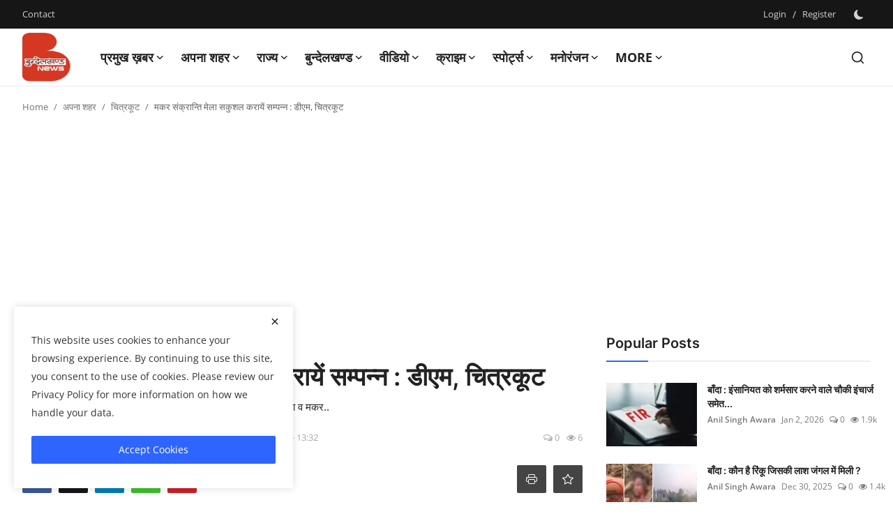

--- FILE ---
content_type: text/html; charset=UTF-8
request_url: https://bundelkhandnews.com/Ajax/runOnPageLoad
body_size: 642
content:
{"result":1,"isPostPage":"true","htmlContent":"<div class=\"row\">\n    <div class=\"col-sm-6 col-xs-12 left\">\n                    <div class=\"head-title text-end\">\n                <a href=\"https:\/\/bundelkhandnews.com\/Natveerans-fair-is-a-witness-to-the-shared-martyrdom-of-true-love-at-the-shore\">\n                    <svg xmlns=\"http:\/\/www.w3.org\/2000\/svg\" width=\"16\" height=\"16\" fill=\"currentColor\" class=\"bi bi-arrow-left\" viewBox=\"0 0 16 16\">\n                        <path fill-rule=\"evenodd\" d=\"M15 8a.5.5 0 0 0-.5-.5H2.707l3.147-3.146a.5.5 0 1 0-.708-.708l-4 4a.5.5 0 0 0 0 .708l4 4a.5.5 0 0 0 .708-.708L2.707 8.5H14.5A.5.5 0 0 0 15 8z\"\/>\n                    <\/svg>\n                    Previous Article                <\/a>\n            <\/div>\n            <h3 class=\"title text-end\">\n                <a href=\"https:\/\/bundelkhandnews.com\/Natveerans-fair-is-a-witness-to-the-shared-martyrdom-of-true-love-at-the-shore\">\u0915\u0947\u0928 \u0915\u093f\u0928\u093e\u0930\u0947 \u0938\u091a\u094d\u091a\u0947 \u092a\u094d\u092f\u093e\u0930 \u0915\u0940 \u0938\u093e\u091d\u093e \u0936\u0939\u093e\u0926\u0924 \u0915\u093e \u0917\u0935\u093e\u0939 \u0939\u0948 \u0928\u091f\u0935\u0940\u0930\u0928 \u0915\u093e \u092e\u0947\u0932\u093e<\/a>\n            <\/h3>\n            <\/div>\n    <div class=\"col-sm-6 col-xs-12 right\">\n                    <div class=\"head-title text-start\">\n                <a href=\"https:\/\/bundelkhandnews.com\/In-Banda-these-beneficiaries-will-be-fitted-with-16-corona-vaccine\">\n                    Next Article                    <svg xmlns=\"http:\/\/www.w3.org\/2000\/svg\" width=\"16\" height=\"16\" fill=\"currentColor\" class=\"bi bi-arrow-right\" viewBox=\"0 0 16 16\">\n                        <path fill-rule=\"evenodd\" d=\"M1 8a.5.5 0 0 1 .5-.5h11.793l-3.147-3.146a.5.5 0 0 1 .708-.708l4 4a.5.5 0 0 1 0 .708l-4 4a.5.5 0 0 1-.708-.708L13.293 8.5H1.5A.5.5 0 0 1 1 8z\"\/>\n                    <\/svg>\n                <\/a>\n            <\/div>\n            <h3 class=\"title text-start\">\n                <a href=\"https:\/\/bundelkhandnews.com\/In-Banda-these-beneficiaries-will-be-fitted-with-16-corona-vaccine\">\u092c\u093e\u0902\u0926\u093e \u092e\u0947\u0902 \u0907\u0928 \u0932\u093e\u092d\u093e\u0930\u094d\u0925\u093f\u092f\u094b\u0902 \u0915\u094b 16 \u0938\u0947 \u0932\u0917\u093e\u092f\u0940 \u091c\u093e\u090f\u0917\u0940 \u0915\u094b\u0930\u094b\u0928\u093e \u0935\u0948\u0915\u094d\u0938\u0940\u0928<\/a>\n            <\/h3>\n            <\/div>\n<\/div>"}

--- FILE ---
content_type: text/html; charset=utf-8
request_url: https://www.google.com/recaptcha/api2/anchor?ar=1&k=6LcGTfsUAAAAABfK5zyoQy0cOkwgIGcNwrV421ir&co=aHR0cHM6Ly9idW5kZWxraGFuZG5ld3MuY29tOjQ0Mw..&hl=en&v=PoyoqOPhxBO7pBk68S4YbpHZ&size=normal&anchor-ms=20000&execute-ms=30000&cb=78611chunq5n
body_size: 49048
content:
<!DOCTYPE HTML><html dir="ltr" lang="en"><head><meta http-equiv="Content-Type" content="text/html; charset=UTF-8">
<meta http-equiv="X-UA-Compatible" content="IE=edge">
<title>reCAPTCHA</title>
<style type="text/css">
/* cyrillic-ext */
@font-face {
  font-family: 'Roboto';
  font-style: normal;
  font-weight: 400;
  font-stretch: 100%;
  src: url(//fonts.gstatic.com/s/roboto/v48/KFO7CnqEu92Fr1ME7kSn66aGLdTylUAMa3GUBHMdazTgWw.woff2) format('woff2');
  unicode-range: U+0460-052F, U+1C80-1C8A, U+20B4, U+2DE0-2DFF, U+A640-A69F, U+FE2E-FE2F;
}
/* cyrillic */
@font-face {
  font-family: 'Roboto';
  font-style: normal;
  font-weight: 400;
  font-stretch: 100%;
  src: url(//fonts.gstatic.com/s/roboto/v48/KFO7CnqEu92Fr1ME7kSn66aGLdTylUAMa3iUBHMdazTgWw.woff2) format('woff2');
  unicode-range: U+0301, U+0400-045F, U+0490-0491, U+04B0-04B1, U+2116;
}
/* greek-ext */
@font-face {
  font-family: 'Roboto';
  font-style: normal;
  font-weight: 400;
  font-stretch: 100%;
  src: url(//fonts.gstatic.com/s/roboto/v48/KFO7CnqEu92Fr1ME7kSn66aGLdTylUAMa3CUBHMdazTgWw.woff2) format('woff2');
  unicode-range: U+1F00-1FFF;
}
/* greek */
@font-face {
  font-family: 'Roboto';
  font-style: normal;
  font-weight: 400;
  font-stretch: 100%;
  src: url(//fonts.gstatic.com/s/roboto/v48/KFO7CnqEu92Fr1ME7kSn66aGLdTylUAMa3-UBHMdazTgWw.woff2) format('woff2');
  unicode-range: U+0370-0377, U+037A-037F, U+0384-038A, U+038C, U+038E-03A1, U+03A3-03FF;
}
/* math */
@font-face {
  font-family: 'Roboto';
  font-style: normal;
  font-weight: 400;
  font-stretch: 100%;
  src: url(//fonts.gstatic.com/s/roboto/v48/KFO7CnqEu92Fr1ME7kSn66aGLdTylUAMawCUBHMdazTgWw.woff2) format('woff2');
  unicode-range: U+0302-0303, U+0305, U+0307-0308, U+0310, U+0312, U+0315, U+031A, U+0326-0327, U+032C, U+032F-0330, U+0332-0333, U+0338, U+033A, U+0346, U+034D, U+0391-03A1, U+03A3-03A9, U+03B1-03C9, U+03D1, U+03D5-03D6, U+03F0-03F1, U+03F4-03F5, U+2016-2017, U+2034-2038, U+203C, U+2040, U+2043, U+2047, U+2050, U+2057, U+205F, U+2070-2071, U+2074-208E, U+2090-209C, U+20D0-20DC, U+20E1, U+20E5-20EF, U+2100-2112, U+2114-2115, U+2117-2121, U+2123-214F, U+2190, U+2192, U+2194-21AE, U+21B0-21E5, U+21F1-21F2, U+21F4-2211, U+2213-2214, U+2216-22FF, U+2308-230B, U+2310, U+2319, U+231C-2321, U+2336-237A, U+237C, U+2395, U+239B-23B7, U+23D0, U+23DC-23E1, U+2474-2475, U+25AF, U+25B3, U+25B7, U+25BD, U+25C1, U+25CA, U+25CC, U+25FB, U+266D-266F, U+27C0-27FF, U+2900-2AFF, U+2B0E-2B11, U+2B30-2B4C, U+2BFE, U+3030, U+FF5B, U+FF5D, U+1D400-1D7FF, U+1EE00-1EEFF;
}
/* symbols */
@font-face {
  font-family: 'Roboto';
  font-style: normal;
  font-weight: 400;
  font-stretch: 100%;
  src: url(//fonts.gstatic.com/s/roboto/v48/KFO7CnqEu92Fr1ME7kSn66aGLdTylUAMaxKUBHMdazTgWw.woff2) format('woff2');
  unicode-range: U+0001-000C, U+000E-001F, U+007F-009F, U+20DD-20E0, U+20E2-20E4, U+2150-218F, U+2190, U+2192, U+2194-2199, U+21AF, U+21E6-21F0, U+21F3, U+2218-2219, U+2299, U+22C4-22C6, U+2300-243F, U+2440-244A, U+2460-24FF, U+25A0-27BF, U+2800-28FF, U+2921-2922, U+2981, U+29BF, U+29EB, U+2B00-2BFF, U+4DC0-4DFF, U+FFF9-FFFB, U+10140-1018E, U+10190-1019C, U+101A0, U+101D0-101FD, U+102E0-102FB, U+10E60-10E7E, U+1D2C0-1D2D3, U+1D2E0-1D37F, U+1F000-1F0FF, U+1F100-1F1AD, U+1F1E6-1F1FF, U+1F30D-1F30F, U+1F315, U+1F31C, U+1F31E, U+1F320-1F32C, U+1F336, U+1F378, U+1F37D, U+1F382, U+1F393-1F39F, U+1F3A7-1F3A8, U+1F3AC-1F3AF, U+1F3C2, U+1F3C4-1F3C6, U+1F3CA-1F3CE, U+1F3D4-1F3E0, U+1F3ED, U+1F3F1-1F3F3, U+1F3F5-1F3F7, U+1F408, U+1F415, U+1F41F, U+1F426, U+1F43F, U+1F441-1F442, U+1F444, U+1F446-1F449, U+1F44C-1F44E, U+1F453, U+1F46A, U+1F47D, U+1F4A3, U+1F4B0, U+1F4B3, U+1F4B9, U+1F4BB, U+1F4BF, U+1F4C8-1F4CB, U+1F4D6, U+1F4DA, U+1F4DF, U+1F4E3-1F4E6, U+1F4EA-1F4ED, U+1F4F7, U+1F4F9-1F4FB, U+1F4FD-1F4FE, U+1F503, U+1F507-1F50B, U+1F50D, U+1F512-1F513, U+1F53E-1F54A, U+1F54F-1F5FA, U+1F610, U+1F650-1F67F, U+1F687, U+1F68D, U+1F691, U+1F694, U+1F698, U+1F6AD, U+1F6B2, U+1F6B9-1F6BA, U+1F6BC, U+1F6C6-1F6CF, U+1F6D3-1F6D7, U+1F6E0-1F6EA, U+1F6F0-1F6F3, U+1F6F7-1F6FC, U+1F700-1F7FF, U+1F800-1F80B, U+1F810-1F847, U+1F850-1F859, U+1F860-1F887, U+1F890-1F8AD, U+1F8B0-1F8BB, U+1F8C0-1F8C1, U+1F900-1F90B, U+1F93B, U+1F946, U+1F984, U+1F996, U+1F9E9, U+1FA00-1FA6F, U+1FA70-1FA7C, U+1FA80-1FA89, U+1FA8F-1FAC6, U+1FACE-1FADC, U+1FADF-1FAE9, U+1FAF0-1FAF8, U+1FB00-1FBFF;
}
/* vietnamese */
@font-face {
  font-family: 'Roboto';
  font-style: normal;
  font-weight: 400;
  font-stretch: 100%;
  src: url(//fonts.gstatic.com/s/roboto/v48/KFO7CnqEu92Fr1ME7kSn66aGLdTylUAMa3OUBHMdazTgWw.woff2) format('woff2');
  unicode-range: U+0102-0103, U+0110-0111, U+0128-0129, U+0168-0169, U+01A0-01A1, U+01AF-01B0, U+0300-0301, U+0303-0304, U+0308-0309, U+0323, U+0329, U+1EA0-1EF9, U+20AB;
}
/* latin-ext */
@font-face {
  font-family: 'Roboto';
  font-style: normal;
  font-weight: 400;
  font-stretch: 100%;
  src: url(//fonts.gstatic.com/s/roboto/v48/KFO7CnqEu92Fr1ME7kSn66aGLdTylUAMa3KUBHMdazTgWw.woff2) format('woff2');
  unicode-range: U+0100-02BA, U+02BD-02C5, U+02C7-02CC, U+02CE-02D7, U+02DD-02FF, U+0304, U+0308, U+0329, U+1D00-1DBF, U+1E00-1E9F, U+1EF2-1EFF, U+2020, U+20A0-20AB, U+20AD-20C0, U+2113, U+2C60-2C7F, U+A720-A7FF;
}
/* latin */
@font-face {
  font-family: 'Roboto';
  font-style: normal;
  font-weight: 400;
  font-stretch: 100%;
  src: url(//fonts.gstatic.com/s/roboto/v48/KFO7CnqEu92Fr1ME7kSn66aGLdTylUAMa3yUBHMdazQ.woff2) format('woff2');
  unicode-range: U+0000-00FF, U+0131, U+0152-0153, U+02BB-02BC, U+02C6, U+02DA, U+02DC, U+0304, U+0308, U+0329, U+2000-206F, U+20AC, U+2122, U+2191, U+2193, U+2212, U+2215, U+FEFF, U+FFFD;
}
/* cyrillic-ext */
@font-face {
  font-family: 'Roboto';
  font-style: normal;
  font-weight: 500;
  font-stretch: 100%;
  src: url(//fonts.gstatic.com/s/roboto/v48/KFO7CnqEu92Fr1ME7kSn66aGLdTylUAMa3GUBHMdazTgWw.woff2) format('woff2');
  unicode-range: U+0460-052F, U+1C80-1C8A, U+20B4, U+2DE0-2DFF, U+A640-A69F, U+FE2E-FE2F;
}
/* cyrillic */
@font-face {
  font-family: 'Roboto';
  font-style: normal;
  font-weight: 500;
  font-stretch: 100%;
  src: url(//fonts.gstatic.com/s/roboto/v48/KFO7CnqEu92Fr1ME7kSn66aGLdTylUAMa3iUBHMdazTgWw.woff2) format('woff2');
  unicode-range: U+0301, U+0400-045F, U+0490-0491, U+04B0-04B1, U+2116;
}
/* greek-ext */
@font-face {
  font-family: 'Roboto';
  font-style: normal;
  font-weight: 500;
  font-stretch: 100%;
  src: url(//fonts.gstatic.com/s/roboto/v48/KFO7CnqEu92Fr1ME7kSn66aGLdTylUAMa3CUBHMdazTgWw.woff2) format('woff2');
  unicode-range: U+1F00-1FFF;
}
/* greek */
@font-face {
  font-family: 'Roboto';
  font-style: normal;
  font-weight: 500;
  font-stretch: 100%;
  src: url(//fonts.gstatic.com/s/roboto/v48/KFO7CnqEu92Fr1ME7kSn66aGLdTylUAMa3-UBHMdazTgWw.woff2) format('woff2');
  unicode-range: U+0370-0377, U+037A-037F, U+0384-038A, U+038C, U+038E-03A1, U+03A3-03FF;
}
/* math */
@font-face {
  font-family: 'Roboto';
  font-style: normal;
  font-weight: 500;
  font-stretch: 100%;
  src: url(//fonts.gstatic.com/s/roboto/v48/KFO7CnqEu92Fr1ME7kSn66aGLdTylUAMawCUBHMdazTgWw.woff2) format('woff2');
  unicode-range: U+0302-0303, U+0305, U+0307-0308, U+0310, U+0312, U+0315, U+031A, U+0326-0327, U+032C, U+032F-0330, U+0332-0333, U+0338, U+033A, U+0346, U+034D, U+0391-03A1, U+03A3-03A9, U+03B1-03C9, U+03D1, U+03D5-03D6, U+03F0-03F1, U+03F4-03F5, U+2016-2017, U+2034-2038, U+203C, U+2040, U+2043, U+2047, U+2050, U+2057, U+205F, U+2070-2071, U+2074-208E, U+2090-209C, U+20D0-20DC, U+20E1, U+20E5-20EF, U+2100-2112, U+2114-2115, U+2117-2121, U+2123-214F, U+2190, U+2192, U+2194-21AE, U+21B0-21E5, U+21F1-21F2, U+21F4-2211, U+2213-2214, U+2216-22FF, U+2308-230B, U+2310, U+2319, U+231C-2321, U+2336-237A, U+237C, U+2395, U+239B-23B7, U+23D0, U+23DC-23E1, U+2474-2475, U+25AF, U+25B3, U+25B7, U+25BD, U+25C1, U+25CA, U+25CC, U+25FB, U+266D-266F, U+27C0-27FF, U+2900-2AFF, U+2B0E-2B11, U+2B30-2B4C, U+2BFE, U+3030, U+FF5B, U+FF5D, U+1D400-1D7FF, U+1EE00-1EEFF;
}
/* symbols */
@font-face {
  font-family: 'Roboto';
  font-style: normal;
  font-weight: 500;
  font-stretch: 100%;
  src: url(//fonts.gstatic.com/s/roboto/v48/KFO7CnqEu92Fr1ME7kSn66aGLdTylUAMaxKUBHMdazTgWw.woff2) format('woff2');
  unicode-range: U+0001-000C, U+000E-001F, U+007F-009F, U+20DD-20E0, U+20E2-20E4, U+2150-218F, U+2190, U+2192, U+2194-2199, U+21AF, U+21E6-21F0, U+21F3, U+2218-2219, U+2299, U+22C4-22C6, U+2300-243F, U+2440-244A, U+2460-24FF, U+25A0-27BF, U+2800-28FF, U+2921-2922, U+2981, U+29BF, U+29EB, U+2B00-2BFF, U+4DC0-4DFF, U+FFF9-FFFB, U+10140-1018E, U+10190-1019C, U+101A0, U+101D0-101FD, U+102E0-102FB, U+10E60-10E7E, U+1D2C0-1D2D3, U+1D2E0-1D37F, U+1F000-1F0FF, U+1F100-1F1AD, U+1F1E6-1F1FF, U+1F30D-1F30F, U+1F315, U+1F31C, U+1F31E, U+1F320-1F32C, U+1F336, U+1F378, U+1F37D, U+1F382, U+1F393-1F39F, U+1F3A7-1F3A8, U+1F3AC-1F3AF, U+1F3C2, U+1F3C4-1F3C6, U+1F3CA-1F3CE, U+1F3D4-1F3E0, U+1F3ED, U+1F3F1-1F3F3, U+1F3F5-1F3F7, U+1F408, U+1F415, U+1F41F, U+1F426, U+1F43F, U+1F441-1F442, U+1F444, U+1F446-1F449, U+1F44C-1F44E, U+1F453, U+1F46A, U+1F47D, U+1F4A3, U+1F4B0, U+1F4B3, U+1F4B9, U+1F4BB, U+1F4BF, U+1F4C8-1F4CB, U+1F4D6, U+1F4DA, U+1F4DF, U+1F4E3-1F4E6, U+1F4EA-1F4ED, U+1F4F7, U+1F4F9-1F4FB, U+1F4FD-1F4FE, U+1F503, U+1F507-1F50B, U+1F50D, U+1F512-1F513, U+1F53E-1F54A, U+1F54F-1F5FA, U+1F610, U+1F650-1F67F, U+1F687, U+1F68D, U+1F691, U+1F694, U+1F698, U+1F6AD, U+1F6B2, U+1F6B9-1F6BA, U+1F6BC, U+1F6C6-1F6CF, U+1F6D3-1F6D7, U+1F6E0-1F6EA, U+1F6F0-1F6F3, U+1F6F7-1F6FC, U+1F700-1F7FF, U+1F800-1F80B, U+1F810-1F847, U+1F850-1F859, U+1F860-1F887, U+1F890-1F8AD, U+1F8B0-1F8BB, U+1F8C0-1F8C1, U+1F900-1F90B, U+1F93B, U+1F946, U+1F984, U+1F996, U+1F9E9, U+1FA00-1FA6F, U+1FA70-1FA7C, U+1FA80-1FA89, U+1FA8F-1FAC6, U+1FACE-1FADC, U+1FADF-1FAE9, U+1FAF0-1FAF8, U+1FB00-1FBFF;
}
/* vietnamese */
@font-face {
  font-family: 'Roboto';
  font-style: normal;
  font-weight: 500;
  font-stretch: 100%;
  src: url(//fonts.gstatic.com/s/roboto/v48/KFO7CnqEu92Fr1ME7kSn66aGLdTylUAMa3OUBHMdazTgWw.woff2) format('woff2');
  unicode-range: U+0102-0103, U+0110-0111, U+0128-0129, U+0168-0169, U+01A0-01A1, U+01AF-01B0, U+0300-0301, U+0303-0304, U+0308-0309, U+0323, U+0329, U+1EA0-1EF9, U+20AB;
}
/* latin-ext */
@font-face {
  font-family: 'Roboto';
  font-style: normal;
  font-weight: 500;
  font-stretch: 100%;
  src: url(//fonts.gstatic.com/s/roboto/v48/KFO7CnqEu92Fr1ME7kSn66aGLdTylUAMa3KUBHMdazTgWw.woff2) format('woff2');
  unicode-range: U+0100-02BA, U+02BD-02C5, U+02C7-02CC, U+02CE-02D7, U+02DD-02FF, U+0304, U+0308, U+0329, U+1D00-1DBF, U+1E00-1E9F, U+1EF2-1EFF, U+2020, U+20A0-20AB, U+20AD-20C0, U+2113, U+2C60-2C7F, U+A720-A7FF;
}
/* latin */
@font-face {
  font-family: 'Roboto';
  font-style: normal;
  font-weight: 500;
  font-stretch: 100%;
  src: url(//fonts.gstatic.com/s/roboto/v48/KFO7CnqEu92Fr1ME7kSn66aGLdTylUAMa3yUBHMdazQ.woff2) format('woff2');
  unicode-range: U+0000-00FF, U+0131, U+0152-0153, U+02BB-02BC, U+02C6, U+02DA, U+02DC, U+0304, U+0308, U+0329, U+2000-206F, U+20AC, U+2122, U+2191, U+2193, U+2212, U+2215, U+FEFF, U+FFFD;
}
/* cyrillic-ext */
@font-face {
  font-family: 'Roboto';
  font-style: normal;
  font-weight: 900;
  font-stretch: 100%;
  src: url(//fonts.gstatic.com/s/roboto/v48/KFO7CnqEu92Fr1ME7kSn66aGLdTylUAMa3GUBHMdazTgWw.woff2) format('woff2');
  unicode-range: U+0460-052F, U+1C80-1C8A, U+20B4, U+2DE0-2DFF, U+A640-A69F, U+FE2E-FE2F;
}
/* cyrillic */
@font-face {
  font-family: 'Roboto';
  font-style: normal;
  font-weight: 900;
  font-stretch: 100%;
  src: url(//fonts.gstatic.com/s/roboto/v48/KFO7CnqEu92Fr1ME7kSn66aGLdTylUAMa3iUBHMdazTgWw.woff2) format('woff2');
  unicode-range: U+0301, U+0400-045F, U+0490-0491, U+04B0-04B1, U+2116;
}
/* greek-ext */
@font-face {
  font-family: 'Roboto';
  font-style: normal;
  font-weight: 900;
  font-stretch: 100%;
  src: url(//fonts.gstatic.com/s/roboto/v48/KFO7CnqEu92Fr1ME7kSn66aGLdTylUAMa3CUBHMdazTgWw.woff2) format('woff2');
  unicode-range: U+1F00-1FFF;
}
/* greek */
@font-face {
  font-family: 'Roboto';
  font-style: normal;
  font-weight: 900;
  font-stretch: 100%;
  src: url(//fonts.gstatic.com/s/roboto/v48/KFO7CnqEu92Fr1ME7kSn66aGLdTylUAMa3-UBHMdazTgWw.woff2) format('woff2');
  unicode-range: U+0370-0377, U+037A-037F, U+0384-038A, U+038C, U+038E-03A1, U+03A3-03FF;
}
/* math */
@font-face {
  font-family: 'Roboto';
  font-style: normal;
  font-weight: 900;
  font-stretch: 100%;
  src: url(//fonts.gstatic.com/s/roboto/v48/KFO7CnqEu92Fr1ME7kSn66aGLdTylUAMawCUBHMdazTgWw.woff2) format('woff2');
  unicode-range: U+0302-0303, U+0305, U+0307-0308, U+0310, U+0312, U+0315, U+031A, U+0326-0327, U+032C, U+032F-0330, U+0332-0333, U+0338, U+033A, U+0346, U+034D, U+0391-03A1, U+03A3-03A9, U+03B1-03C9, U+03D1, U+03D5-03D6, U+03F0-03F1, U+03F4-03F5, U+2016-2017, U+2034-2038, U+203C, U+2040, U+2043, U+2047, U+2050, U+2057, U+205F, U+2070-2071, U+2074-208E, U+2090-209C, U+20D0-20DC, U+20E1, U+20E5-20EF, U+2100-2112, U+2114-2115, U+2117-2121, U+2123-214F, U+2190, U+2192, U+2194-21AE, U+21B0-21E5, U+21F1-21F2, U+21F4-2211, U+2213-2214, U+2216-22FF, U+2308-230B, U+2310, U+2319, U+231C-2321, U+2336-237A, U+237C, U+2395, U+239B-23B7, U+23D0, U+23DC-23E1, U+2474-2475, U+25AF, U+25B3, U+25B7, U+25BD, U+25C1, U+25CA, U+25CC, U+25FB, U+266D-266F, U+27C0-27FF, U+2900-2AFF, U+2B0E-2B11, U+2B30-2B4C, U+2BFE, U+3030, U+FF5B, U+FF5D, U+1D400-1D7FF, U+1EE00-1EEFF;
}
/* symbols */
@font-face {
  font-family: 'Roboto';
  font-style: normal;
  font-weight: 900;
  font-stretch: 100%;
  src: url(//fonts.gstatic.com/s/roboto/v48/KFO7CnqEu92Fr1ME7kSn66aGLdTylUAMaxKUBHMdazTgWw.woff2) format('woff2');
  unicode-range: U+0001-000C, U+000E-001F, U+007F-009F, U+20DD-20E0, U+20E2-20E4, U+2150-218F, U+2190, U+2192, U+2194-2199, U+21AF, U+21E6-21F0, U+21F3, U+2218-2219, U+2299, U+22C4-22C6, U+2300-243F, U+2440-244A, U+2460-24FF, U+25A0-27BF, U+2800-28FF, U+2921-2922, U+2981, U+29BF, U+29EB, U+2B00-2BFF, U+4DC0-4DFF, U+FFF9-FFFB, U+10140-1018E, U+10190-1019C, U+101A0, U+101D0-101FD, U+102E0-102FB, U+10E60-10E7E, U+1D2C0-1D2D3, U+1D2E0-1D37F, U+1F000-1F0FF, U+1F100-1F1AD, U+1F1E6-1F1FF, U+1F30D-1F30F, U+1F315, U+1F31C, U+1F31E, U+1F320-1F32C, U+1F336, U+1F378, U+1F37D, U+1F382, U+1F393-1F39F, U+1F3A7-1F3A8, U+1F3AC-1F3AF, U+1F3C2, U+1F3C4-1F3C6, U+1F3CA-1F3CE, U+1F3D4-1F3E0, U+1F3ED, U+1F3F1-1F3F3, U+1F3F5-1F3F7, U+1F408, U+1F415, U+1F41F, U+1F426, U+1F43F, U+1F441-1F442, U+1F444, U+1F446-1F449, U+1F44C-1F44E, U+1F453, U+1F46A, U+1F47D, U+1F4A3, U+1F4B0, U+1F4B3, U+1F4B9, U+1F4BB, U+1F4BF, U+1F4C8-1F4CB, U+1F4D6, U+1F4DA, U+1F4DF, U+1F4E3-1F4E6, U+1F4EA-1F4ED, U+1F4F7, U+1F4F9-1F4FB, U+1F4FD-1F4FE, U+1F503, U+1F507-1F50B, U+1F50D, U+1F512-1F513, U+1F53E-1F54A, U+1F54F-1F5FA, U+1F610, U+1F650-1F67F, U+1F687, U+1F68D, U+1F691, U+1F694, U+1F698, U+1F6AD, U+1F6B2, U+1F6B9-1F6BA, U+1F6BC, U+1F6C6-1F6CF, U+1F6D3-1F6D7, U+1F6E0-1F6EA, U+1F6F0-1F6F3, U+1F6F7-1F6FC, U+1F700-1F7FF, U+1F800-1F80B, U+1F810-1F847, U+1F850-1F859, U+1F860-1F887, U+1F890-1F8AD, U+1F8B0-1F8BB, U+1F8C0-1F8C1, U+1F900-1F90B, U+1F93B, U+1F946, U+1F984, U+1F996, U+1F9E9, U+1FA00-1FA6F, U+1FA70-1FA7C, U+1FA80-1FA89, U+1FA8F-1FAC6, U+1FACE-1FADC, U+1FADF-1FAE9, U+1FAF0-1FAF8, U+1FB00-1FBFF;
}
/* vietnamese */
@font-face {
  font-family: 'Roboto';
  font-style: normal;
  font-weight: 900;
  font-stretch: 100%;
  src: url(//fonts.gstatic.com/s/roboto/v48/KFO7CnqEu92Fr1ME7kSn66aGLdTylUAMa3OUBHMdazTgWw.woff2) format('woff2');
  unicode-range: U+0102-0103, U+0110-0111, U+0128-0129, U+0168-0169, U+01A0-01A1, U+01AF-01B0, U+0300-0301, U+0303-0304, U+0308-0309, U+0323, U+0329, U+1EA0-1EF9, U+20AB;
}
/* latin-ext */
@font-face {
  font-family: 'Roboto';
  font-style: normal;
  font-weight: 900;
  font-stretch: 100%;
  src: url(//fonts.gstatic.com/s/roboto/v48/KFO7CnqEu92Fr1ME7kSn66aGLdTylUAMa3KUBHMdazTgWw.woff2) format('woff2');
  unicode-range: U+0100-02BA, U+02BD-02C5, U+02C7-02CC, U+02CE-02D7, U+02DD-02FF, U+0304, U+0308, U+0329, U+1D00-1DBF, U+1E00-1E9F, U+1EF2-1EFF, U+2020, U+20A0-20AB, U+20AD-20C0, U+2113, U+2C60-2C7F, U+A720-A7FF;
}
/* latin */
@font-face {
  font-family: 'Roboto';
  font-style: normal;
  font-weight: 900;
  font-stretch: 100%;
  src: url(//fonts.gstatic.com/s/roboto/v48/KFO7CnqEu92Fr1ME7kSn66aGLdTylUAMa3yUBHMdazQ.woff2) format('woff2');
  unicode-range: U+0000-00FF, U+0131, U+0152-0153, U+02BB-02BC, U+02C6, U+02DA, U+02DC, U+0304, U+0308, U+0329, U+2000-206F, U+20AC, U+2122, U+2191, U+2193, U+2212, U+2215, U+FEFF, U+FFFD;
}

</style>
<link rel="stylesheet" type="text/css" href="https://www.gstatic.com/recaptcha/releases/PoyoqOPhxBO7pBk68S4YbpHZ/styles__ltr.css">
<script nonce="fDepGM8FCUWswXuOxIsFDA" type="text/javascript">window['__recaptcha_api'] = 'https://www.google.com/recaptcha/api2/';</script>
<script type="text/javascript" src="https://www.gstatic.com/recaptcha/releases/PoyoqOPhxBO7pBk68S4YbpHZ/recaptcha__en.js" nonce="fDepGM8FCUWswXuOxIsFDA">
      
    </script></head>
<body><div id="rc-anchor-alert" class="rc-anchor-alert"></div>
<input type="hidden" id="recaptcha-token" value="[base64]">
<script type="text/javascript" nonce="fDepGM8FCUWswXuOxIsFDA">
      recaptcha.anchor.Main.init("[\x22ainput\x22,[\x22bgdata\x22,\x22\x22,\[base64]/[base64]/[base64]/[base64]/cjw8ejpyPj4+eil9Y2F0Y2gobCl7dGhyb3cgbDt9fSxIPWZ1bmN0aW9uKHcsdCx6KXtpZih3PT0xOTR8fHc9PTIwOCl0LnZbd10/dC52W3ddLmNvbmNhdCh6KTp0LnZbd109b2Yoeix0KTtlbHNle2lmKHQuYkImJnchPTMxNylyZXR1cm47dz09NjZ8fHc9PTEyMnx8dz09NDcwfHx3PT00NHx8dz09NDE2fHx3PT0zOTd8fHc9PTQyMXx8dz09Njh8fHc9PTcwfHx3PT0xODQ/[base64]/[base64]/[base64]/bmV3IGRbVl0oSlswXSk6cD09Mj9uZXcgZFtWXShKWzBdLEpbMV0pOnA9PTM/bmV3IGRbVl0oSlswXSxKWzFdLEpbMl0pOnA9PTQ/[base64]/[base64]/[base64]/[base64]\x22,\[base64]\x22,\x22wr3Cl8KTDMKMw6HCmB/DlcOYZ8OZUGcOHgYKJMKRwonCkhwJw4/ChknCoDfCkht/woHDr8KCw6dUCGstw73CrkHDnMKHDFw+w6R+f8KRw4Y2wrJxw6nDrlHDgGpmw4Uzwocpw5XDj8OHwq/Dl8KOw44dKcKCw4zCsT7DisOpR0PCtX7Cn8O9ETvCqcK5anbCqMOtwp0GGjoWworDqHA7XsOXScOSwrTClSPCmcKHScOywp/DpQlnCTPCiRvDqMKnwp1CwqjCgcOqwqLDvwLDosKcw5TCuz43wq3CtgvDk8KHIzMNCSnDu8OMdh7DsMKTwrcWw6PCjkoxw4Rsw67CtA/[base64]/ClMKPdUwVw6vCvsKowp1RO8Onwol9ViTCmEcyw5nCpMOPw6DDrHA7fR/ChHNlwrk8JcOcwpHCsCvDjsOcw5MVwqQcw4FDw4wOwrnDhsOjw7XCqMOSM8Kuw7Rlw5fCti86b8OzOcKPw6LDpMKHwpfDgsKFQcKJw67CrxNcwqNvwrVpZh/DjlzDhBVHQi0Gw7NfJ8O3PsKsw6lGBMK1L8ObXwQNw77CkMKvw4fDgHTDog/[base64]/DgxPCmsOawrbCvCtFPcKNI8OMwpjDg03CnkLCqcKkCkgLw4xYC2PDpsOPSsOtw5HDh1LCtsKGw5Y8T1Rkw5zCjcOwwrcjw5XDt1/DmCfDqUMpw6bDlMKAw4/DhMKlw5TCuSA/[base64]/CphtSYBQEEELDrMK3acKQwo9EJcO1eMKhSxdkX8O1NEUNwodUw60oVcKBY8OgworCjlPChicaMcKpwrXDrzM7Q8K9EMOSfykMw4fDrcOtIl/DlcKsw6YBczTDqMKZw71ufcKGbBHDkmdEw51EwqvDusOua8OvwoDCj8KNwoTCkWFbw5/[base64]/Cjz1Pw7cEYVHDr8Kww4sSw4TDosKXHsKnQScZJjUnDcOfwpnDksOpShVvw7w5w77DssOvwpUDw4rDrD8Gw6/CtSfCrXHCtcKvwokEw6LCssOFw6Bbw47CisOnwqvChMOOU8KoITvDihcwwr/Cv8ODw5JIwqHCmsOVw4YbQWPDj8O1wo4rwrFuw5fCugVKw7kCwq3Dllh1wr1bKmzCocKgw4AsE38QwrHCpMOiF3Z9bMKKw5k7w5JGfSZeasOVwpcEYFhCU2wMwrldAMOaw6Zow4Iqw7/[base64]/DqcO/fW/DkCPDk8K4OAvCtcK3w4/Cn8KKC2taIHRaMMK1w6coPDHCrVB3w4/[base64]/w7zCgWhowpzDqHbCvDPDsDDCmwtUwo3DicKswpDCssOcwosIacO1esKDC8KsTW3CqcK5Kj98worDh1RowqoAOBECPUcnw7zCkcOCwr/Dh8K2woZ4w7A5QwMdwqhmTRPCtcOcw7jDnsKRwr3DlCfDsl0Kw7HCv8OMKcKXZErDkWLDh1PCi8KEQyQ1aTbCs2HCtMK6woJ4Rjp9w47Dgjk/dVjCsFzDqyUhbBLCo8KPesOvZzBHwrFlEcOpw7UfeEcaYcOEw7/Co8KSKgtmw6rDvMKJDnIXTcO1JsKWainClTQkwo/DncOYwo0XP1XDv8KHOsOTP1zCrnzDvsKKRE1TIzLDocKtwpQuwqo0FcK1eMOBwqDCksOWYRtIwr9bdcONB8KXw7zCqH9OFMKzwpdlEQcBEcOSw4DChDbDqcOIw6PDisOtw7LCrcKHNsKaRBM8eFHDqMKNw5QjCMOrw5bCoUjCn8O/[base64]/DgsKEw6IUJsOLPsKSwqHDoMOgCMOpYQJfw4kte8OWJ8KHw6LDmxllwpVPAx5pwoHDscKFDsObwpkKw7jCuMOwwqfCowZSFcK2XMOvfAHDi3PCi8OmwqrDjcK6wpjDlsOLGl4dwq09aCZuWMOJdj/[base64]/w7tOHC3CghLDvwJlw5cGblbCvVjCp8KLw79/Bnoxw6bCm8KSw63CosKqOz4nw6QJwrB9ABl8NMKCSjLDssOzw5fCm8KiwoPDqsO1w7DCvynCusO1ESDCgXkUPmdPwqPDr8OSHcOfH8KCL2/DnsKDw5AKZMK7JWRWWMK2TsKgcwHCmF3DrcOCwozDocOOUsOYwobDj8K1w6vDgGk2w75cw5UeJ0AHfB1MwqjDimPCrkHChAjDuQDDrmTDkhPDmMO4w6crIGPCtGpVJsO7w4M4wo7Dq8KfwpExw4M/PsOZGcKuw6tcGMKww77CvcKrw4c/[base64]/ay8ZIsK3HcOjFFMlw4HDusOWw7HCtQsrd8KTRTLCpsKHG8Odfw7CucOQwpRPIsKYUsOzw54KfsKNacK3w41tw4gawpLCjsOWwrzCqmrDlcKDw7svPMKrHcKrX8K/dUTDoMOcUitOYQgfw6o9wrbDh8O6w5UGwp3DjCYPwqnCucOkwqbClMO+wpjCg8OzN8KsJ8OrT086QsOUGMKbFsKkw7QhwrZeUyErQcOAw5YxU8Orw6HDucKPw7QgITnCl8ObCcOzwo7Dm0vDsDoAwr0QwppIw6liLcKDXcKlw7s6W1LDunbCukfCtsOkVGdmYhkmw5/Dt25PKcK7wr5Uw6YZwpfDsGTDrMO8CMKyfMKIKcO8woElwqAtKmAgHm9Xwr0Mw5Ixw7kBai/Dk8KGc8O9w7B+wrvCj8K3w4/[base64]/ClmtBw5QvLi9ww5TDs8KqwrHCj0DDixd8fsKgLcO6wo/DrMOIw44tBltXTykoYcOSZMKnN8O1KlTClcKJfMK+M8KvwoTDkT7ChRotSxonw57Dn8OiOSPCqcKqDXrClMK+EB/DnznCglPDkTjDocKXwppxwrnCi15FLUTClsOCIcKSw7VGKVnCm8KKSTI/woR/[base64]/CrxLDjnzDtcKXJ2rDvUTCt8KeJ8K4wrXDvMOzw4NEw7jCj00GGXDCnsK2w7rDl2rDlMOtw45CIsOODsOFcMKqw4NTw7jDjm/[base64]/[base64]/DxXDkMKoB8OxScONCldlwoHCskPDg1Ayw4nCiMKowodbbsKHPTEsMcKMw5xtwonCnMOzRcKQSRR/[base64]/[base64]/[base64]/N8O3w7s5f8OkO3olOUzCpMKzCyzCjWNmTcKtw7bCnsKtGMKTBsOLNwTDrMOWwrvDlT7DvjheRMK5wr7DuMORw6cYw5UBw53DnxXDpys3KsO8wpjCtcKmfghzWMKTw6MXwoTDn1TChsKvVVYLw6IWwqx+Y8KgVyQ0T8O5F8OPw7PCgDtIwqxewq/Do3wcw4YLw7LDosOiecKgwq7DiCNTwrZQDWl5w6PDhcKgwrzDjMKRBwvDvF/[base64]/EsKjUsOMwoXDtsObw7nDuMKRw61uwpfChcOVFMOlIMOPdTrCgMKzwrwSwpUFwrglbzvDoR/CpCxXP8OiHSvDo8KWFsOEW3LDgsKeFMO7HH/CpMOAXBrDlDPDvsO6VMKcYDXDhsKyPHUMXiliGMOuET48w4h5d8KBw5hhw7zCnWQTwp3ChsKkw4XDtsOeO8OfcTgeORc2LCnCu8ORK3sLFMKjLQfCtsK8w7TCtVpMw6/DjMKodgQowokzNsK5UMKdZhPCl8KJwq4pHBnDvcORL8KQw7k/[base64]/CtnzCrErDuWx3w4gHJwnDmsKKwoHCvsKAKsOXW8K1XcKyPcKgIHUAw7s1WUg8wrPCoMOIDhbDo8K9K8O1wqIAwoACQMO9wp3DpMKfBcOHCy7DjcKlGA9IQWDCr1AUw7QZwr7DiMK0S8KrUcKewo14wr0LBH5SMi7DoMO/[base64]/wrjDlwc3wq3ColbCl8K/wrhwSRHCpDHDsVnCozLDg8OXwoRNwpLCjn9nKMKbbRnDpE1qJSjCmAHDgsOow4vClsOMwpzDoi7Dmn8/XMOswoTClsKrUcKKw5UxwofDn8Kcw7Ryw4wFwrdZNsKnw6xpL8OYw7Iiw5NLOMO0w5Bhwp/DjkUHw57Dv8OybSjCvBQ8aBrDmsOgPsOKwpzDo8KbwpY7CSzDn8KNw4LCh8KReMK6NH/CmHNOw6pmw7nCocKqwq/DpcKmWsKgw6BfwrIFw4zCpcOEfWUyX19ww5VpwqQ6w7LClMKowo3ClBjDr27DqsKRJA/[base64]/CocKow4dXwq54w6PCu0HCrMOJw4bDlsKgSTM5w5rCnErCscOGVwjDqcO1OMOpwoPCriTDjMOTK8OZZlHDsmkTwqbDrMOeU8OUwr/[base64]/w4rDg8KXQMOww6B7KUjDrX8gUmbDuMKIw5PDvH7DgB/DrW3DvcO4DSorWMKIaAlXwr8hwrjCh8OMNcKSDsKGenxWwrDCuSo7ecKcwofCrMKlMsOKw5vCjcOQGmgELsKFBcOmworDoETDscKxLGnCusOVFi/DuMOlFys/wrlVwocvwpnCiAjDpMO/w5I5f8OnDMKXHsKxWcK3YMO/Y8O/[base64]/wpMhdih2BcO2F8OKw4rCjMKWw7DCs0cTFW7CgsOdNMKZwr5YfWfCrsKUwqnDpBQxQEnDhsOscMK4wrrClQJ7wq5kwqjCvsOKUcOaw53CqWXClDMvw5DDnTRvwpXDlcKXwpnCksKxAMO5w43Ch23CrUrDnE1+w4nCjW/Dt8KaQXNGaMKjw4bDkDw+HiHDg8K9IcK4wqXChBrDusO4EMKeL0hJbcO7TcO/RANvXMO0AsKLwpjDgsKowpPDpSxkw4hDw63DosOvPMKMd8K5K8OmO8K4Y8Kpw5XDkG3CiVDDq3FAPMKBw4DCu8OawrjDucO6UsKTwp/Dn2NkNBPCgCDCmBtRDMORwoXDs3XCtEgIG8K2wr1xw6U1Wi/Cn0Vre8KQwpnCg8OWw4BYVsKyBsK/wq9hwocnwqfDn8KIwoonSmTDosKgw5EBw4AvE8OuJ8K3w4HDulI9fcOeWsKkwrbDrMKCeh9wwpbCnB3Dqi/Cjy9rH1EEPAfChcOeHQtcwo/Cjx7Cjj3CjsOlwrTCjMKyLjrCsATDhxg0TCjCgn7CvkXCksOWHErDsMKpw6rDoyNYw65Hw7DCok7CmcKqMsK2w4nCuMOGwozCtQdHw4/Dph9ew6fCrsO4wqjCultwwp/[base64]/ChsOTPlPChMOzwoTDl8KQw7UkbMKQM8OhLMOoaRoiw7F2CB/CmsOPw6NWw5BGPhJDw77DvyrDqMKYw5tmwo8qbsOoO8O8wrYZwqdewrjDvgjCo8KNMzkZwqDDlk3Dmk7CrnHDjw3Crh/CpcOGwoNyXsO2eWJgHsKIVcK8HAlbIgLDlyzDssOKw7fCszNxwqE4Vl4fw4gOwoNbwqHCnmnCkFRHw74PQ3LCu8KUw4bCncKgAFVBesKGHH4UwrFpccKhW8OYVsKdwphqw67DqsKFw6t9w6BIf8KVwozCmGLDrApIw7jChsO6HcKXwqdyJQPCjgPCncK+AMOsBMKRPx/[base64]/LsO7wrkYJcOmbMOawovDmFfCiBxZL8KHwqM4P3tWYk0MP8OndmvDtcOEw5I4w5lkwoxCJyTDgiTCgcO/w4HCtFkIw5zClUZjw67DvRrDhSQ9MH3DusOSw7HCv8KYwqx4w63DvQ3Cj8OMw5zCnE3CpkbCg8OFUSttNMOSwrBawqfDmWF2w4tIwpdqNcOjw6JrFhPClsKTwqh/wqQaYsO5PcKGwqVvw6g/w6VYw6LCkCvDr8OtXn7DohMOw77DgMOjw55pTB7Dl8KBwqFQwqNsZhfCvHYkwp/Cki8wwo8owpvCmw3DnMO3ZjV/w6gxw7skGMOBwpZcwovDgsKOUTkIXXxaSAQIISLDhMOuelpOwpHClsOww6LDg8K3woh2w6PChsONw6PDnsOxClZ5w6ZZAMOgw7nDrSPDk8OSw5c4wohHGsKDAcKASmDDi8OUwq7DmEFoSjgBwp4tDcKJwqHClsOaYDRbw4hQf8O5Y1/CucOFwoFuH8OGf1XDk8KiA8KxAmwOR8KgKCs/[base64]/wqvDrsOLWsOXFcKIOMKSwq8jOE4UZARAEELDmijCmwjCo8OawpnCsUXDpMKLTMK3ccOcNhY5w6khRVpYwpYswpXDkMOIwpg3FH7CosK4w4jCsB7Dl8K2woYUa8Knwo1SLMOqXBLCpSN/wqsgaEHDhSDCkwzCu8OyNcOYPX7DuMOCwqHDkFRBw6vCksOFw4fCo8O3QsKNNFZKSMKTw6hgJw/[base64]/ChWDCjMOuw7DCoR3Dk8KsGMKMw48qwqHDmsOLw69CN8OdGsOuw4jCrzA3BzLDqhvCjSvDt8KqfsOPDygaw61rBn7ChsKPF8K0wrEpwoEiw5Mbw7jDu8KrwpPDmE1PNVfDo8O2w6nDkcO9wo7Dhhd4wrd5w57DmXjCrsODUcK/[base64]/w6I2wovChcK3w5EfUsKPw6rCnALCoTfDpHzChcKEw5xow4rDi8KcdsOJYcKGwqg2wqA9LiPDoMOgwpzClsKgPV/DisKQwp/[base64]/DhMOjcghEw7DCucK+GcOIwrnDtWdMU33CkcOrcMKaw4vDsgvCisObwpjDisOsXgAiY8K6wqh1wp3Dh8KOw7zClgzDmMKDwogdTMOfwqNIFsK2woNUEMOyXsKtw5giE8KPMcKewr7DuVliw7F6wrJywrE9FMKhw59Zw5ZHw5hbwp3Cm8Ozwo9gFH/[base64]/BsOTacO3MRnDlVzDqUpgeMKcw6DDuMKAwo3DsSPDncOXw7DDpmjCmQJlw74Iw6A1wo9vw7zDhcKCw5PChMOzwqh/[base64]/[base64]/w5B3WcOjw6XDu8KyJxDCvsKTw64HdsKqYGcewqxEUMKBFTQncX8Nw4U+WRcUTcOvY8O1T8ObwrfDl8Kqw749wpFvUMOCwqxmaGA8woTDilk1GsO7UEEOwprDm8Kkw7lDw7jCtsKwWsOYw6DDvx7Co8O6K8KJw5XDjVnCky3CkMOEw7czwp/DjTnCh8OwUcOiMlrDl8KZIcOrMMKkw71Sw7Fgw50pfHjCi0nCgWzCtsOOFl1FVyTDp3cPw6oQWj7DvMKwPwpBL8KUw51+w5DCkk/DqsKnw517w4DDhcOWwpVsF8OKwo1mwrTDj8Oxc2/CrjXDj8OMwqxnVlfCuMOjPj7CgcOGV8KbVClOKsKIwpPCrcK6FVzCi8O9wpszGhjDvMOFcRjCusK/CB3DhcKTw5NjwrnDrBfDtQRfw7slIcOxwqxYw5dkM8KjY2MnV10Je8OZTlE/d8Ofw4IUDwnDmUXCoCYAXxITw6jCtcK/[base64]/DpMK4F8OTFUjDuHw2b0vDoCZzf8OFecK8L8OAw4vDi8KSMRR7WcK1ZhjDhsKDwrlgYUsDVcOqD1RVwrjCksKOcsKqG8OQw67CsMOmAcKpQsKGw6PCi8O/wrNNw6bCpHUPUyt1VMKiW8KSaVvDl8OEw4xAAyAUw5fCi8K/[base64]/DnsOpfFESUcKgdBQVw5s/WGxrwog6wrvCqcKHw47DuMOVTiFHw53CiMO0w4BnE8KXHQzCmMOhw6sZwpUCeDjDgMOgKxdyES3CrwXCmgZgw7gOwpsYJsKMwolwZsO4w6YOasO5w7sVKkw1NxUjwp/CmxYKcHPChE4nA8KKdiAPOkpxVQ4/HsOCw5vCgcKmw4Vww6MuacKhHcO4wohRwpnDr8OhMh4IOiDCh8Orw4xPTcOzwqrCmlR7w5/DpTnCrsKJFMKVw45PLGg/CgtNw4pCVyrDucKTIMOOVMOTbcOuwpjDm8OfenB/CwHCjMOnY1TCil3Drw4ew7hnIMOxw4tBwoDCl3Z0wrvDicOfwqt8HcKVwonCkXvDrcK4w6RgKioXwpzCtcOmwpnClhp0TzwOak/CqcK7w7LClsOgw4UJw6Q7w5rDg8KYw7RWcUnDr07DkFV7DX3DusKgBsK8FGF0w7HDsFEUCSHCpMOmw4IeecOSNjkkbBtXw61NwqbCncOkw5HDtiY5w4TChsOmw6TCkmkKdS5CwpDDhGFBwrUzEMK7AcO/XxJ/w5DDq8OoazM9TwfCocOPZw7ChsOEbipjeh4nw7ZZMX7DhsKlfsKVwqZ3wqDDlcOFZkjCrWZ2bQ99LMK9w7rDilnCtsOJw683THhLwq9yJsK/QsOxwpdDRlcwQ8KrwqphPkxkJynDlh3Dt8O7EMOiw7wuw5BISsOJw4cZNcOhwpsPBhXDvMK+UMOswpLDicOewobCkSnDqMOrw655J8O1T8OLfCzCqhjCusK+HWDDg8KeOcK+E2jCncOXYjdpw47DnMK/CsOBBG7Ckw3DssKQwrrDtkcdfVE9wpkTwrg0w7zCvVbDhcKyw6vDghYiMQJVwrMIEU0WJDXDmsO/KMKzfWVQGR7DosObJR3Dn8KvamTDhsOvesO8wrcFw6NZUCTCisK0wpHChsOfw4/[base64]/S8KwYMK4w7AQw7HDvg8RCMOrw6HCjlEkMcOWw5XCuMOWIMKmwp7DqMOew4NfXFluwoUXCMK/w67DrD8Tw6jDiE/CikHDsMKsw51MS8KYwr5kED99w5PDgnFofHsxYsOUesOjZFfCk1rDpyg9QkBXwqvCsilKNMOUA8K2Yh7DrQ1bPsOIw4UaYsOdwqtUesK5wofCjUopAWF5NngYNcOdwrfCvcKwecOvw59qw6nCigLCtRBDw5/[base64]/[base64]/Du2dPXMOHSMOVNTfClBbDvMKSwqpmQsO7w7E2SsOCw5FDwohCZ8KyC2PDjWXCusK7egw4w5c8NyzCgSVIwrzCicOQYcOMR8O+CsOcw5HDk8Ovwo9awp9bWgzCmmJaUXliw61mc8KCwrwPwonDkjQJBcOcPjwdWcOcwo/[base64]/I2zDoH3DuMKMwrhIEktWwqHCixwufcOCacK/[base64]/[base64]/Dg8OsbTkgTcK7b8KWw4N5w4LDpcOFw6ZiOzA/DX9dMsOUScKdVcObBzXDjXjDmXzCq0VxWwMfw64nA3zDgWspA8KHwoEKbsKQw6pJwpBnw53CiMK9w6TCliPClmXCohR+w6xuwrPDuMOvw47CtzIHwrzDkETCkMKuw5USw6fCkE3CsxpqcncEPALCgMKowrpbwqjDmQvCosOvwqwFwonDtsKZOcK/C8O+FibCrQImwq3Cj8OCwojDo8OUFMO2Dg02woVaSm7Dp8Otwp1iw6PCglXDuHHCqcO5c8Omw7sZw7MLQxHCs1HDoFNHaz/Ci1rDuMOYOyfDi0RSw7rCmMOrw5jCnnQ3w453V3/CnwBxw6vDoMOGL8O3ZQQTCVjCtD3CvsK5wqXDisOxwojDtMOXwpZhw4XCp8OgcDUQwrR3wpXCl3PDrMOiw6RwaMOHw60sF8K6wrhzw64HfW/CuMKUIcOMdcO/wqLCpcO6wpxYRFMYwrDDvlRPY2rCpcOWZkxvwqXCnMKOwo41FsOtIkwaBcKcCsKhwrzCisKpXcKRwqfDh8OvXMKsZMOEeQF5wrU8UzYwQ8OsHUpoUQzCrcKxw4wPd0lmOcKow6PCoCgFCShZB8Oqw7LCg8Otwq/DqsKFIMOHw6LDnsK+V2HDmcO/[base64]/csK2AjbCjcKbwrBFdMKzPjplEcOtw49twoYQX8OiOcOswqZTw7AZw5zDscOrWy/DlMOnwpoNNRzDsMO+KsOacUvCgWXCh8OVSXYTLMKmFsKcIhIIf8ORA8OmW8K4D8O0WhEFJEItYsO5UQQ3Rj/Dphhzw68HXwNxHsO4HGvDoHcGw4gsw7J3WFxRw6zCpsOxfl5+wrBCw7U3wpHCuhfDowjDvcOGWlnCuz7DksKhOMKyw4JVW8KNW0DDkcKWw6TCgRjDlkjCtGJPw7vDiGfDsMOpPMO3ViY8OknCpMOQwpc9wqU/w4puw5rCpcKwYsKiK8KLwqpybT1NVcOhb183wqwDHGUvwrw6wrZCSgE4KwpCwrvDvy7DjnbDpMKfwrk+w4PCuxnDh8OiU2XDkGhqwpHCuhBkZzfDpQx0w6bDo343wonCvMOow7bDsxrCgg/Chnt9bRQrw7fCljYGwqLDgcOvwp7Cqn4uwr0nOAvCkB5vwrnDrsOnAy/[base64]/DtsKwwroaw5NeUibCvsKuwoXDmcOkwq7CgwjDlMKOw50/wonCu8KYw7wwUiLCm8OVMcKBA8O5EsOmKcOlKMKzTAgCa17CpBrCh8OBEz/[base64]/w5HCgHZiwq7DjzRMw6I1w7lAJsO2w6AuP8K5A8OEwrN6MsK2D2vCkwTCoMKYw7BrA8ObwqDDj3zDnsK9c8OlfMKnwosmAR8PwrsowprDsMOlwqdww4FYFkEjCxPChMKvQcKfw4fCjsKtw6N1w7wPLsKvIiTCtMKZw6nDtMOIwpREHMKkdQ/CnsKRwoPDr1lUH8KkcTPCt0LDpsOpHDxjw71ETMKowozDgkUoP0pRw47CmBvDm8Khw63ClQHCkcO/ez3DhXoWw4kHw4HCr17CtcO4wobCqsOPcHgPUMO9VGNpw5TDg8OtYygfw6wPw6/Cn8KqTWMfKMOgwqoHA8KhMDguw4XDqcOgwp5uVMO4YsKAwpEGw50efsOQw64dw6fCksORNEnCusKjw6towqR/w47ChsKcO01ZP8O/BMOtOS/DuBvDvcKnwrAiwqF+wofDhWgIa03Cg8KBwojDmMOjw4jCgSUeGmtEw6kDw7TCm2FPFWHCgXzDv8O6w6bClC/DmsOGNGfCjMKPbjnDqcKow6QpeMKMw7DCuWrDt8Okb8KsVMOhw4bDlhLCt8ORZcObw7jCiwFdw6wMQsOZwpTDm10Qwqw+woDCrm7DtQQsw6TCky3DsSQNNsKMAQ/Dt1NdZsK0O3JlHsKIScODagnCkS3DscOxf0Bww5NSwp4jOcK3wrHCmcKiRnnDksO9w7Vfw7kRw5glXRjCncOpwqYWwrfDsRbCljzCusOUMsKYSC9MADEDw67DsToJw6/DisKPwqzCuDJsA2nCrcKkJ8KAw6gdQ1oxEMK8LMOXXT5lYivDtsO1cwN2woB3wq96AMKMw5DCq8OMF8Opw6YDcsOewr7CgUvDvjZPY09aA8Kuw7FRw75kaV8+w5DDq2HCm8O4LcKfdDPCisK+woArw6EqUsOyBGPDjXnCksOMwohcW8KXVngLw7/[base64]/[base64]/Dmg9WEjk0w6dpwoAMSMKkU2fDrTpiW0vDkMOnwpwkdMKuZsKfwrRZTMOdw5lESCERwpvCisKgIlPChcKdwr/[base64]/SMOpacOxw7nDgm8ewpPCrRsnGRvCihcVw7I2w6jDrkxCwrc9LTbCkcKjwqTDoHrDl8OxwrsIS8OhX8K2ajMYwojDvh3DtsKaewVifhkkYgfCowghQ0oSw5o4VQc/f8KNw60xwqfCtsOpw7bDkMO6EiQGwqjCncOQG0Ihw7rDm0UxVsOSGz5CaTfDq8O0w63Ci8ODYMOuKF8AwpdbTjjCr8OuYknCh8OWPMO3SEDCkMKOLTMnFMOxYHTCgcKWfMKMwr7CgXt1wqXCgEIHGMOkP8OTWlg3wqrDuDBZw6w3KxUWMERRJcOXUhkxw4hLw5/ClyEQcgTCuTTCkcK1VVoSw5BQwqp4b8OiL1Few6LDlMKCw6YPw5vDkiPDjcOtIyRhWyxMw5s9R8KZw5/DjVg/w5TCom8RaD/Cg8O5wrHDusKswp8YwqfCnTJ/wqfDv8OZOMKLw50Kw4XDuXTCu8OHOSVMC8K7wocaZnAGwoosK1E4MsOiBsOnw7nDs8OpLDQYOhEVCsKSw5lmwr0/LDrCkQ8Iw7HDtnQTw5IZw67DhE0aekvCu8Ofw4RcNsO2wpjCj3nDi8O3w6nDn8O1QMOkw4HCq0IuwpJ8XcK/w4rDusOVEFU0w5DDhlPCm8O0PTnDlMOhwo/[base64]/SsOQPiYGwqXCuw/[base64]/CvTPClAzCh8OiXcOjZcK3wqIQwpoFN8Kmw4gRWcKUwpMtw4/DihnDpSBZbBnDqAwfAcKnwp7DicOmUWnCiERxwooVwo0VwoLCgEgAcEDCoMOGwpQnw6PDj8Kzw5Q8VEBew5PDm8OHwr3CrMKRwqobG8KRw5PDi8OwEMOVBMKdEiVfesOfw6vCjgYGwo3DvFwow55Fw5HCsiJ+cMODKsKLWcKNRsO0w5kJK8OABmvDn8OMKcKhw7UhbF/DuMKTw7/DhAXDk3AGViR0XV8JwpbDh2rDqRXDuMOTEnPDoinDiGDDgj3CvcKTwqMrw6oVNmgIwrLDnHs1w4HDj8O7wr7Chm8yw7jCqlAIcgVKwqRgGsKww6zChUPDonbDpMO+w5FRwohOccOHw6/CkwUWw7oEInU5w45mVlFhUB4tw4RYUsKBTcK3BzFWfMKhOW3Cqn3Cv3DDtsKbwprDssKDwopWwrIIQ8ONTcOKOSIGwrBywq0QHwjDhMK4J0B6w4/DiHfCizvCv1DCsBPDm8OYw4B2wox2w7J1TjTCq3/DtzzDusOFbzsyXcOPdTYRXUfDsUQxTSDCk2YbAMOxw54+CjxIXzDDocK7A0t8woPDpAnDncK9w6ESCEvDnMOWJlPDjTYFC8KdTXYywpjDvUHDn8KYwp18w7EVPMOHcyTCt8K0wrVMXl/DmMKlaAzCl8KkVsOwwojCvRk+wq/Cv3ZHw4hzM8KwO17ClBPDoBHCv8ORFsOCwpd7CMOVO8KcI8OpKMKGHUnCvDtGYMKvecKtTw4yw5HDlcOdwqk2KcKgYm/DvMOww4fCo0Mya8O+wrlFwogkw4HCrXhDH8KSwqtGMsOPwochbWxiw7LDncKEO8KzwqfDlsKfAcKgHQDDi8OywpFOwobDksO8wrrDkcKVYMOJKicYw4YxTcKfYcObTzkEwrECGi/DkUA5G1t0w5vCpsKxwpxBw6/Dt8OQWRrCijnCocKJMsOgw4XCmzPCg8OOOsO2NcO1b2Njw4gBR8OODsOTKMK2w7TDpifDucKfw5RrfcOuJmHDhUJNwoIURsO/bTVEdcOewpdTT33DvWjDjF/Dtw/CjEl2wqsLwp3DvRPClXoQwq9ow4PCvBTDusOxW17CmQ3CqsOZwqXDpsOKEHjDhcK8w6IjwoXDmMKpw4vDjSVBNC8sw7NXw78EJiHCrgYsw4TCocO/ER8bIcKVwr/DqlkxwqVUccOAwrg1alHCnHTDosOOZsKEeV8PMsKjwrgywo7Cg1k3KEAbXRBhwrXCul0ew70bwr9pBBzDmMKEwo3Chyw6XsOtCcKlwrdrYlVIw6sPPsKBZMOsSndINAHDscKtwoLDhsKzVcOCw4fCtHAtw67Dq8K6RsK6wqEywqXChTZFwpXCm8O4DcOIR8Kaw6/CksKFBMKxwqlHwrfCtMKRdxRFwq/CtUAxw5pWbkJ7wprDjHDClGDDq8OWQyjCmMOceGRofi4awq8FGB0WX8O2U1JQGVU0MTVVOsOVOcOMAcKbAMKvwr8tRMO5GMOrVWvDnMOfCyrCtSnDpMO6asOxTUdrUMKBZjjDk8Odf8O6w5YoTcObakrClH45Y8OBwp/CrUjDn8KaVQsEPErDmhlLw4MXQMK0w6/Dng53woQ5w6PDlBnCrHfCpkfDisKjwoNRP8K+LsKkw6xawoLDplXDisOIw5vDuMOiIsOGR8KABW0SwobDpWPCpRrDg0Nbwp1Xw7vDj8OEw7laDcK5e8OUwqPDisO1e8KLw6XCu0XCrUTCoT/[base64]/DpsO/w4bCr0fCkcOEB8OOL0XCoMKvNcOfw4BfXxxNAcOGAMKiahZaf1/DncOFwoXCncOrw5odw7s6ZyLCnFjCgUjCsMO9wpfDvlgtw6VxewM0w7HDgjfDqixOC0nCtTV7w5TDkivCucK4wrDDjg/[base64]/DiXQBw67DusKMScKgP8O0w7zChMKOw7ZTD8ONLMKaMXLCrlrDsEs6LAfCvcOiw4cIUXE4w43DuWgqUy7Cn1gfOcOoXnULw7XCsQPCgwcfwrN+wp9APQjCjcKFI1cTOjRcw7/DghZywp/CicKZXjrDv8KDw7DDln3Cm0rCucKxwpfCnMK7w5YOfcOTwq7CqVjClVXCiiLCrD5DwrNlw4rDrjrDlhEgA8OdesK2wpkVw5tDKFvCrhJCw5x3GcKabxVew5Z6wrAKwrk8w5TChsOxwpjDmsKswql/[base64]/DvjbDlCHDl8OmecOJwqzDksKUw5bDjsKHXAMcwqxtwqHDvHokwqHCs8OIwpUww6pLwobChsK1eSDCrU3DvsOEwpk3w64WYcKSw5vClVbDrMO4w6XDk8OYIhnDr8O2w5PDgiXCisKuTUzCqFUAw5HChsOjwoQ1NsOgw6vCq0hDw7Jdw5/CpMOdLsOuejLCg8OyInnDr1cdwp7CvTQdwq1Ow6tcVSrDqjFOw5FwwoE2wpVRwrJUwqtiNGPCjGTCmsKuw5rChcKbw4NVw5gew79rw5zCtsKaM2kLwrYkwrwjwoDCtDTDjsK0Z8KfJXDCjVJULMOYUGkHccKTwpTCpw/[base64]/Cm8O8LsOnYMOOw7kCwoYhbcOSLkR4wrjDucOxw4/CtMObLmwsXcO8QMONwrvDosKKP8KFBcKiwroYNsO0ZMO9TsO3DcKTWcOcwoPDrSsswqUiasK4aS4bEMKEwoHDqh/[base64]/[base64]/w4Nyw6xaRcOZw7NCV8OtwpzCh3tqTcKMwoLCt8OuQcOvP8OXd1DDosKpwqQww59vwqxnW8OTw5FuwpbClcKcFcO6NkXCocKQwozDrsKzVsOqXsOyw48OwqIwdmMKwrrDs8Omwp/CnTHDq8Ohw7tzw4TDsHbCsRdwIMOSwqDDliZKNm3Cg38WGMK0A8KJJMKbU3bCoxV2woXDvsO7CGrCm2s7XMO2IcOdwo81V1nDthIXwrTCvRIHwr3DsChESsKvRMK/O1PCq8Krwq7DtWbChGtyGsKqw4bDrsOwAwbCp8KQPsOHw7EgYnnDrHszw4bDoHMPw4dmwqpWwrnCgcKbwqXCvywYwpLDqQcjGMKJDDsjU8OdXVAhwq8uw7E0DQrDkH/CpcOSw55Zw5XDo8OPwo52w4Jww752wrzCssKHasODRSZEFn/CjsKvwr92woPCicOawrogDhxFVXY6w5xtUcOWw6she8KlczV4wovCtcKiw7HDolQ/[base64]/[base64]/CoyLDu8OAJGF6NW5owoLDhHPCk0jCvDfCp8O2ZcKmVsK2wozCjsKrImVMw47CosO3GH5qw5/Dn8KzwqTDk8K2OMOmSVFIwrsQwqk7wqjDksOQwp0sDFjCocOIw4N6egsdwqkoJsK7YVXCoUBaDG4pw4M1YcOJB8OMw4oIw4UCKsKgbXNawq57w5PDlMO0fTZPwpfChMO2wr/[base64]/J8OHwpIBwq5xKkDDgj9hZsKHY1DCgjzDgcOKwrJxYsK4U8Ojwqdqw48xw6DDjGp8w5YDw7J8a8OYdAYzw4vDjMOOLCzClsOOw65mw6sNwp4ALETDqX3CuC/[base64]\\u003d\\u003d\x22],null,[\x22conf\x22,null,\x226LcGTfsUAAAAABfK5zyoQy0cOkwgIGcNwrV421ir\x22,0,null,null,null,1,[21,125,63,73,95,87,41,43,42,83,102,105,109,121],[1017145,101],0,null,null,null,null,0,null,0,1,700,1,null,0,\[base64]/76lBhnEnQkZnOKMAhnM8xEZ\x22,0,0,null,null,1,null,0,0,null,null,null,0],\x22https://bundelkhandnews.com:443\x22,null,[1,1,1],null,null,null,0,3600,[\x22https://www.google.com/intl/en/policies/privacy/\x22,\x22https://www.google.com/intl/en/policies/terms/\x22],\x223NIpgOjybmLqCHl3i1gqiDb6zgmLWoYe2gq986lzS+E\\u003d\x22,0,0,null,1,1768665409044,0,0,[183],null,[61,72,147,249],\x22RC-rQsbEg97RnzULw\x22,null,null,null,null,null,\x220dAFcWeA56kMcL8Eb23jfpDxBbpLKsfPmbxI6IYco69w6niuK6PB4eY8vc3WmBS5KL1m-ti0qj_G30XYjjO9Yva8HxbBEwnz1yLA\x22,1768748209062]");
    </script></body></html>

--- FILE ---
content_type: text/html; charset=utf-8
request_url: https://www.google.com/recaptcha/api2/aframe
body_size: -249
content:
<!DOCTYPE HTML><html><head><meta http-equiv="content-type" content="text/html; charset=UTF-8"></head><body><script nonce="AbwYnTB17o36k8exg_Rh5Q">/** Anti-fraud and anti-abuse applications only. See google.com/recaptcha */ try{var clients={'sodar':'https://pagead2.googlesyndication.com/pagead/sodar?'};window.addEventListener("message",function(a){try{if(a.source===window.parent){var b=JSON.parse(a.data);var c=clients[b['id']];if(c){var d=document.createElement('img');d.src=c+b['params']+'&rc='+(localStorage.getItem("rc::a")?sessionStorage.getItem("rc::b"):"");window.document.body.appendChild(d);sessionStorage.setItem("rc::e",parseInt(sessionStorage.getItem("rc::e")||0)+1);localStorage.setItem("rc::h",'1768661811246');}}}catch(b){}});window.parent.postMessage("_grecaptcha_ready", "*");}catch(b){}</script></body></html>